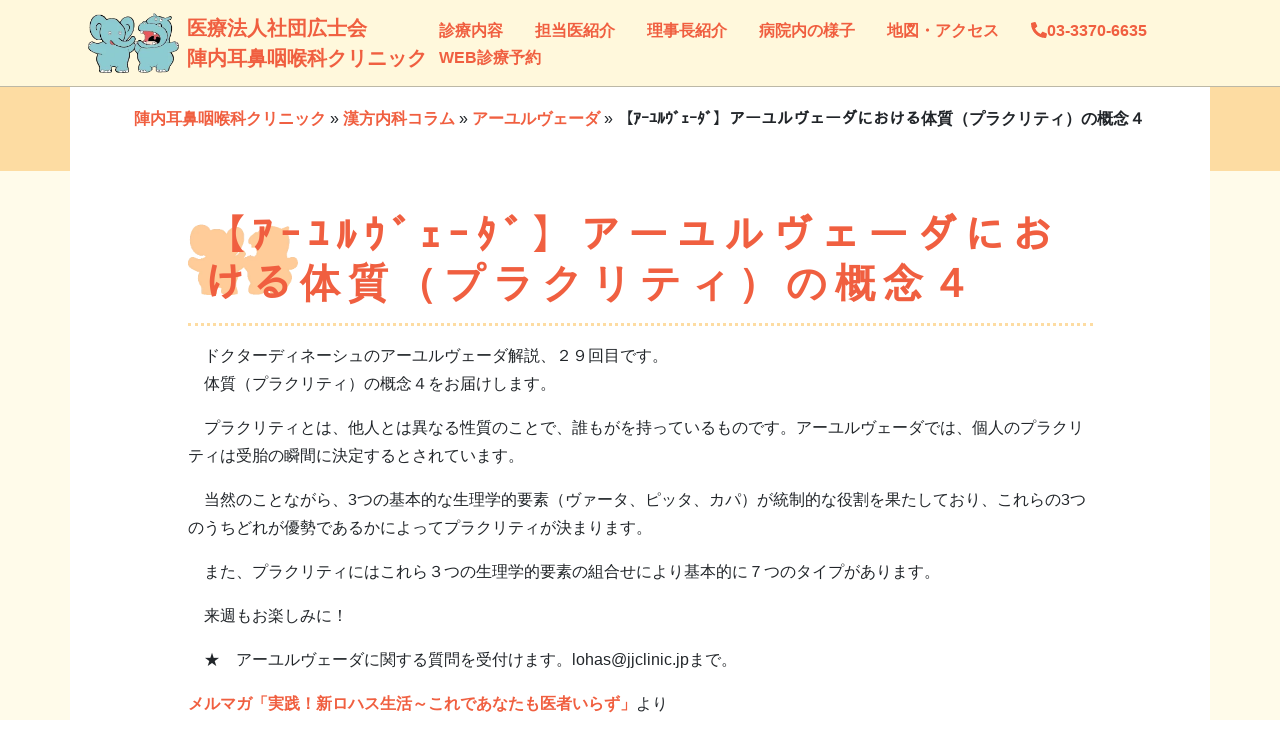

--- FILE ---
content_type: text/css
request_url: https://jjclinic.jp/wp/wp-content/themes/jjclinic/style.css
body_size: 2732
content:
@charset 'utf-8';
/*
Theme Name: 笹塚 陣内耳鼻咽喉科 Theme 2018
Theme URI: http://jjclinic.jp/
Description: 笹塚 陣内耳鼻咽喉科 テーマ
Version: 1.0
Author: nobuki morimatsu
Author URI: http://jjclinic.jp/
*/

/* GLOBAL STYLES
	-------------------------------------------------- */
body,
html {
  width: 100%;
  height: 100%;
}

body {
  font-family: 'HG丸ｺﾞｼｯｸM-PRO','HGMaruGothicMPRO','ヒラギノ丸ゴ Pro W4','ヒラギノ丸ゴ Pro','Hiragino Maru Gothic Pro','ヒラギノ角ゴ Pro W3','Hiragino Kaku Gothic Pro','ヒラギノ角ゴシック','Hiragino Sans',YuGothic,'Yu Gothic','メイリオ', Meiryo,'Helvetica Neue', Arial, sans-serif;
}

hr {
  border-width: 3px;
  border-color: #fff;
}

hr.light {
  border-color: #fff;
}

a {
  color: #F05F40;
  -webkit-transition: all 0.2s;
  -moz-transition: all 0.2s;
  transition: all 0.2s;
  font-weight: bold;
}


a.anchor{
	display: block;
    padding-top: 70px;
    margin-top: -70px;
}




a:hover {
  color: #f05f40;
}

h1,h2,h3,h4,h5,h6 {
  /* font-family: 'Open Sans', 'Helvetica Neue', Arial, sans-serif; */
}

.bg-primary {
  background-color: #FBAF4B !important;
}

.bg-dark {
  background-color: #212529 !important;
}

.text-faded {
  color: rgba(255, 255, 255, 0.7);
}

section {
  padding: 0;
  background-color: rgba(255, 248, 220, .6);
}
section .container{
  background-color: #fff;
  padding: 1.5rem;
}

.section-heading {
  margin-top: 0;
}

section#services{
  background-color: #FBAF4B;
  border-top: solid 1rem #fbca89;
  border-bottom: solid 1rem #fbca89;
  padding: 1rem 0 0 0;
}
section#services .container{
  background-color: transparent;
}
section#services a{
  color: white;
}

::-moz-selection {
  color: #fff;
  background: #212529;
  text-shadow: none;
}

::selection {
  color: #fff;
  background: #212529;
  text-shadow: none;
}

img::selection {
  color: #fff;
  background: transparent;
}

img::-moz-selection {
  color: #fff;
  background: transparent;
}


/* ナビゲーション
	-------------------------------------------------- */

#mainNav {
  border-bottom: 1px solid rgba(33, 37, 41, 0.1);
  background-color: rgba(255, 248, 220, 1);
  -webkit-transition: all 0.2s;
  -moz-transition: all 0.2s;
  transition: all 0.2s;
  padding: 0;
}

#mainNav .navbar-brand {
  font-weight: bold;
  color: #F05F40;
  margin-right: 4rem;
}

#mainNav .navbar-brand:focus, #mainNav .navbar-brand:hover {
  color: #f05f40;
}

#mainNav .navbar-nav li.nav-item a.nav-link,
#mainNav .navbar-nav li.nav-item a.nav-link:focus {
  font-size: .9rem;
  font-weight: bold;
  text-transform: uppercase;
  color: #212529;
}

#mainNav .navbar-nav > li.nav-item > a.nav-link:hover,
#mainNav .navbar-nav > li.nav-item > a.nav-link:focus:hover {
  color: #F05F40;
}

#mainNav .navbar-nav > li.nav-item > a.nav-link.active,
#mainNav .navbar-nav > li.nav-item > a.nav-link:focus.active {
  color: #F05F40 !important;
  background-color: transparent;
}

#mainNav .navbar-nav > li.nav-item > a.nav-link.active:hover,
#mainNav .navbar-nav > li.nav-item > a.nav-link:focus.active:hover {
  background-color: transparent;
}

@media (min-width: 992px) {
  #mainNav {
    border-color: transparent;
    background-color: transparent;
  }
  #mainNav .navbar-nav{
    flex-wrap: wrap;
  }
  #mainNav .navbar-nav .nav-link {
    padding-right: 1rem;
    padding-left: 1rem;
    padding-top: .2rem;
    padding-bottom: 0;
  }

  #mainNav .navbar-brand {
    /* color: rgba(255, 255, 255, 0.7); */
    color: #fff;
  }
  #mainNav .navbar-brand:focus, #mainNav .navbar-brand:hover {
    color: #fff;
  }
  /* #mainNav .navbar-nav > li.nav-item > a.nav-link {
    padding: 0.5rem 1rem;
  } */
  #mainNav .navbar-nav > li.nav-item > a.nav-link,
  #mainNav .navbar-nav > li.nav-item > a.nav-link:focus {
    color: rgba(255, 255, 255, 0.7);
  }
  #mainNav .navbar-nav > li.nav-item > a.nav-link:hover,
  #mainNav .navbar-nav > li.nav-item > a.nav-link:focus:hover {
    color: #fff;
  }
  #mainNav.navbar-shrink {
    border-bottom: 1px solid rgba(33, 37, 41, 0.3);
    background-color: rgba(255, 248, 220, 1);
  }
  #mainNav.navbar-shrink .navbar-brand {
    color: #F05F40;
  }
  #mainNav.navbar-shrink .navbar-brand:focus, #mainNav.navbar-shrink .navbar-brand:hover {
    color: #f05f40;
  }
  #mainNav.navbar-shrink .navbar-nav > li.nav-item > a.nav-link,
  #mainNav.navbar-shrink .navbar-nav > li.nav-item > a.nav-link:focus {
    color: #212529;
  }
  #mainNav.navbar-shrink .navbar-nav > li.nav-item > a.nav-link:hover,
  #mainNav.navbar-shrink .navbar-nav > li.nav-item > a.nav-link:focus:hover {
    color: #F05F40;
  }
}

#mainNav .navbar-brand{
  font-size: .9rem;
}
#mainNav .navbar-nav {
  padding: 1rem 2rem;
}
#mainNav .navbar-brand img{
  height: 48px;
  margin-left: 3px;
}
#mainNav .navbar-toggler{
  font-size: 1rem;
}
#mainNav .navbar-toggler br{
  display: inline;
}


/* ヘッダー　アイキャッチ
	-------------------------------------------------- */

header.masthead {
  padding-top: 4rem;
  /* padding-bottom: calc(10rem - 56px); */
  background-color: rgba(255, 248, 220, .6);
}
header.masthead .container{
  background-image: url('img/bg_header3.jpg');
  background-position: center center;
  -webkit-background-size: cover;
  -moz-background-size: cover;
  -o-background-size: cover;
  background-size: cover;
}

header.masthead hr {
  margin-top: 30px;
  margin-bottom: 30px;
}

header.masthead h1 {
  font-size: 2rem;
  color: #F05F40;
  text-shadow:0px 2px 5px #ffffff;
}

header.masthead p {
  color: black;
  background-color: rgba(255, 255, 255, 0.8);
  padding: .5rem;
}

@media (min-width: 768px) {
  header.masthead p {
    font-size: 1.15rem;
  }
}

@media (min-width: 992px) {
  header.masthead .container{
    /* margin-top: 4rem;
    height: 45vh; */
    min-height: 450px;
    padding-top: 5rem;
    padding-bottom: 0;
  }
  header.masthead h1 {
    font-size: 3rem;
  }
}

@media (min-width: 1200px) {
  header.masthead h1 {
    font-size: 4rem;
  }
}


/* 待ち順
	-------------------------------------------------- */

#machijun .machilist {
    border: orange solid 5px;
    border-radius: 10px;
    padding: 1rem 0;
}

#machijun .col-md-4{
  margin-bottom: 3rem;
}


/* 地図
	-------------------------------------------------- */

#map .col-lg-4{
  margin-bottom: 3rem;
}
/* #map .yahoomap{
  height: 373px;
  overflow: hidden;
  text-align: left;
}
.page-id-33 .yahoomap{
  height: 378px;
  overflow: hidden;
  margin: 2rem 0;
}

#map .col-lg-4 #wrapper{
  width: auto !important;
}

.ggmap {
position: relative;
padding-bottom: 56.25%;
padding-top: 30px;
height: 0;
overflow: hidden;
}

.ggmap iframe,
.ggmap object,
.ggmap embed {
position: absolute;
top: 0;
left: 0;
width: 100%;
height: 100%;
} */




/* ボタン
	-------------------------------------------------- */

.btn {
  font-weight: 700;
  border: none;
  border-radius: 300px;
}

.btn-xl {
  padding: 1rem 2rem;
}

.btn-primary {
  background-color: #F05F40;
  border-color: #F05F40;
}

.btn-primary:hover, .btn-primary:focus, .btn-primary:active {
  color: #fff;
  background-color: #ee4b28 !important;
}

.btn-primary:active, .btn-primary:focus {
  box-shadow: 0 0 0 0.2rem rgba(240, 95, 64, 0.5) !important;
}



/* フッター
	-------------------------------------------------- */

footer {
  background-color: #FDDCA2;
  border-bottom: #FBB33C solid 10px;
  padding: 1rem 0;
}
footer li,
footer .nav-link{
  display: inline-block;
}
footer a{
  color: #333;
}



/* パンくずリスト
	-------------------------------------------------- */

section#breadcrumbs{
  margin-top: 60px;
  border-top: #FBB33C solid 10px;
  background-color: #FDDCA2;
  padding: .8rem 0 0 0;
}



section#main h1{
  color: #F05F40;
  border-bottom: #FDDCA2 dotted 3px;
  padding: 1rem;
  margin-bottom: 1rem;
  background-image: url('img/bg_h1.png');
  background-repeat: no-repeat;
  background-position: left;
  background-size: 110px;
  font-weight: bold;
  letter-spacing: .5rem;
}

section#main h2 {
  position: relative;
  padding: .5rem 1.5rem;
  margin-top: 1rem;
  display: inline-block;
}
section#main h2:before,
section#main h2:after{
  content:'';
  width: 20px;
  height: 30px;
  position: absolute;
  display: inline-block;
}
section#main h2:before{
  border-left: solid 1px #ff5722;
  border-top: solid 1px #ff5722;
  top:0;
  left: 0;
}
section#main h2:after{
  border-right: solid 1px #ff5722;
  border-bottom: solid 1px #ff5722;
  bottom:0;
  right: 0;
}

section#main h3{
  padding: .3rem;
  margin-top: 1rem;
}
section#main h3:after {
  content: '';
  display: block;
  height: 3px;
  width: 30%;
  background: -moz-linear-gradient(to right, rgb(255, 87, 34), transparent);
  background: -webkit-linear-gradient(to right, rgb(255, 87, 34), transparent);
  background: linear-gradient(to right, rgb(255, 87, 34), transparent);
}

section#main p{
  line-height: 1.8rem;
}



/* アーカイブ
	-------------------------------------------------- */

.archive article{
  margin-bottom: 5rem;
}

.archive article p.date {
  text-align: right;
  clear: left;
}

.archive article .c_name {
  margin-bottom: 1.5rem;
}
.archive article .c_name span{
  font-size: .9rem;
  padding: .5rem;
  margin-right: .5rem;
}

.archive #catelist .list-inline-item{
  padding: .3rem;
  margin-right: 2rem;
}




/* 個別ページ
	-------------------------------------------------- */

.single article p.date {
  text-align: right;
  clear: left;
}







/* ========================================== */
/* 480px以上（タブレット）の記述 */
@media screen and (min-width: 480px) {

  #mainNav .navbar-brand{
    font-size: 1.25rem;
  }
  #mainNav .navbar-brand img{
    height: 60px;
  }
  #mainNav .navbar-toggler {
    font-size: 1.25rem;
  }
  #mainNav .navbar-toggler br{
    display: none;
  }
  header.masthead {
    padding-top: 5rem;
  }

}
/* ▲ここまで 480px以上 */

/* ========================================== */
/* 768px以上（PC用）の記述 */
@media screen and (min-width: 768px) {


}
/* ▲ここまで 768px以上 */


--- FILE ---
content_type: application/javascript
request_url: https://jjclinic.jp/wp/wp-content/plugins/business-calendar/business-calendar.js?ver=6.9
body_size: 2524
content:
//
// ページ読み込み時
//

jQuery(document).ready(function(){
    	jQuery(".isp-calendar-frame").each( function() {
		// 当月カレンダーをdiv内に表示
		create_business_calendar(jQuery(this));
		// リターン
		return true;
	});
});


// 指定月のカレンダーを表示
// 第1引数： isp-calendar-frame の jQueryオブジェクト
// 第2引数： カレンダーの年（省略時は当年)
// 第3引数： カレンダーの月（省略時は当月）
function create_business_calendar(jq, y, m) {

	// html埋め込みパラメータ
	var bas_holiday = new Array();
	var inc_holiday = new Array();
	var exc_holiday = new Array();
	var month_future;
	var month_past;
	var s_day;

	// 変数
	var now = new Date();	// 現在時カレンダー
	var arr;				// "yyyy-m"形式の文字列
	var today = false;		// 当月であれば true
	var mydate;				// 表示年月の先頭日
	var firstday;			// 表示年月の先頭日の曜日
	var enddate;			// 表示年月の末日
	var nxt_y;				// 翌月の年
	var nxt_m;				// 翌月の月
	var prv_y;				// 先月の年
	var prv_m;				// 先月の月
	var max_y_f;			// 月送りの限界年
	var max_m_f;			// 月送りの限界月
	var max_y_p;			// 月戻りの限界年
	var max_m_p;			// 月戻りの限界月
	var nxt_link;			// 先月へのリンクhtml
	var prv_link;			// 来月へのリンクhtml
	var day_array;			// 曜日表示文字の配列

	// 作業変数
	var today_class = '';
	var check_date;
	var week = -1;
	var holiday;
	var html;				// 出力html
	var values;
	var val;
	var i;
	var diff;

	// 省略時引数のセット
	if(y == undefined) y = now.getFullYear();
	if(m == undefined) m = now.getMonth() + 1;
	while ( jq.attr("class") != "isp-calendar-frame") {
		jq = jq.parent();
	}

	// 当月か確認
	if(y == now.getFullYear() && m == now.getMonth() + 1) {
		today = true;
	}

	// HTML埋め込みパラメータの取得
	values = jq.children(".base-holiday").val();
	values = values.split('&');
	for(i=0; i<values.length; i++) {
		val = values[i].split('=');
		bas_holiday[i] = val[1].split(',');
	}


	values = jq.children(".inc-holiday").val();
	if( values.length > 0) {
		values = values.split('&');
		for(i=0; i<values.length; i++) {
			val = values[i].split('=');
			inc_holiday[val[0]] = val[1].split(',');
		}
	}

	values = jq.children(".exc-holiday").val();
	if( values.length > 0) {
		values = values.split('&');
		for(i=0; i<values.length; i++) {
			val = values[i].split('=');
			exc_holiday[val[0]] = val[1].split(',');
		}
	}

	month_future = parseInt(jq.children(".month_future").val());

	month_past = parseInt(jq.children(".month_past").val());

	s_day = parseInt(jq.children(".s_day").val());


	// 月送りを求める(未来)
	max_y_f = now.getFullYear();
	max_m_f = (now.getMonth() + 1) + month_future;
	if(max_m_f > 12) {
		max_y_f++;
		max_m_f -= 12;
	}
	check_date = new Date(max_y_f, (max_m_f-1), 1);
	mydate = new Date(y, (m-1), 1);
	if((check_date - mydate) < 0) {
		y = max_y_f;
		m = max_m_f;
	}


	// 月送りを求める(過去)
	max_y_p = now.getFullYear();
	max_m_p = (now.getMonth() + 1) - month_past;
	if(max_m_p < 0) {
		max_y_p--;
		max_m_p += 12;
	}
	check_date = new Date(max_y_p, (max_m_p-1), 1);
	mydate = new Date(y, (m-1), 1);
	if((mydate - check_date) < 0) {
		y = max_y_p;
		m = max_m_p;
	}

	arr = y + "-" + m;

	// 翌月、先月を取得
	if(m == 1) {
		nxt_y = y; nxt_m = m + 1; prv_y = y - 1; prv_m = 12;
	} else if(m == 12) {
		nxt_y = y + 1; nxt_m = 1; prv_y = y; prv_m = m - 1;
	} else {
		nxt_y = y; nxt_m = m + 1; prv_y = y; prv_m = m - 1;
	}

	// リンクを取得
	if(y == max_y_f && m == max_m_f) {
		nxt_link = '<div class="move_button nxt_off">&nbsp;</div>';
	} else {
		nxt_link = '<div class="move_button nxt" onclick="create_business_calendar( jQuery(this), ' + nxt_y + ', ' + nxt_m + ')">&nbsp;</div>';
	}

	if(y == max_y_p && m == max_m_p) {
		prv_link = '<div class="move_button prv_off">&nbsp;</div>';
	} else {
		prv_link = '<div class="move_button prv" onclick="create_business_calendar( jQuery(this), ' + prv_y + ', ' + prv_m + ')">&nbsp;</div>';
	}

	// 末日を取得
	mydate = new Date(y, m, 0);
	enddate = mydate.getDate();

	// 指定年指定月１日の曜日
	mydate = new Date(y, (m-1), 1);
	firstday = mydate.getDay();

	// 週始めを取得
	if(s_day == 0) {
		day_array = new Array("日", "月", "火", "水", "木", "金", "土");
	} else if(s_day == 1) {
		day_array = new Array("月", "火", "水", "木", "金", "土", "日");
	} else if(s_day == 2) {
		day_array = new Array("火", "水", "木", "金", "土", "日", "月");
	} else if(s_day == 3) {
		day_array = new Array("水", "木", "金", "土", "日", "月", "火");
	} else if(s_day == 4) {
		day_array = new Array("木", "金", "土", "日", "月", "火", "水");
	} else if(s_day == 5) {
		day_array = new Array("金", "土", "日", "月", "火", "水", "木");
	} else if(s_day == 6) {
		day_array = new Array("土", "日", "月", "火", "水", "木", "金");
	}

	// カレンダーの作成
	html = '<table summary="営業日カレンダー" class="isp-calendar-inner" border="0" cellspacing="0" cellpadding="0"><tbody>'
				+ '<tr><td>' + prv_link + '</td>'
				+ '<td class="calendar-date-title">' + y + ' 年　' + m + ' 月</td>'
				+ '<td align="right">' + nxt_link + '</td></tr>'
				+ '<tr><td colspan="3">'
				+ '<table summary="営業日カレンダー" class="isp-business-calendar" border="0" cellpadding="0" cellspacing="1"><thead><tr>';

	for(var i=0; i<day_array.length; i++) {
		html += '<th>' + day_array[i] + '</th>';
	}

	html += '</tr></thead><tbody>';


	// 1日になるまで空白のセルを作成
	if(firstday < s_day) {
		diff = Math.abs((7+firstday) - s_day);
	} else {
		diff = Math.abs(firstday - s_day);
	}

	if(diff > 0) {
		html += '<tr valign="middle">';
		for(var i=0; i<diff; i++) {
			html += '<td class="space">&nbsp;</td>';
		}
	}

	// カレンダー本体の作成
	for(var i=1; i<=enddate; i++) {
		myday = mydate.getDay();
		if(myday == s_day && i != 1) {
			html += '</tr><tr valign="middle">';
		}

		if(myday == firstday) week++;

		// 休日の確認
		holiday = bas_holiday[week][myday];
		if(exc_holiday[arr] != undefined) {
			if(jQuery.inArray(i+"", exc_holiday[arr]) > -1) holiday = "exc";
		}
		if(inc_holiday[arr] != undefined) {
			if(jQuery.inArray(i+"", inc_holiday[arr]) > -1) holiday = "all";
		}

		// 本日の確認
		if(today) {
			if(i == now.getDate()) {
				today_class = ' today';
			} else {
				today_class = '';
			}
		}

		if(holiday.length > 0) {
			html += '<td class="' + holiday + today_class + '">' + i + '</td>';
		} else {
			html += '<td class="business' + today_class + '">' + i + '</td>';
		}

		mydate.setDate(mydate.getDate() + 1);

		// 末日以降のデータを埋める
		if(i == enddate) {
			while(mydate.getDay() != s_day) {
				html += '<td class="space">&nbsp;</td>';
				mydate.setDate(mydate.getDate() + 1);
			}
		}
	}

	html += '</tr></tbody></table>'
				+ '</td></tr>'
				+ '<tr><td colspan="3">'
				+ '<p class="calendar-information holiday_all">休診日</p>'
				+ '<p class="calendar-information holiday_pm">午後休診</p>'
				+ '<p class="calendar-information holiday_exc">お知らせ参照</p>'
				+ '<p class="calendar-information2">'+ (now.getMonth() + 1) +'月'+ now.getDate() +'日現在</p>'
				+ '<p class="return_now"><a href="javascript:void(0);" onclick="create_business_calendar( jQuery(this), ' + now.getFullYear() + ', ' + (now.getMonth() + 1) + ');">当月に戻る</a></p>'
				+ '<div style="clear: both;"></div></td></tr>'
				+ '</tbody></table>';

	jq.children(".isp-calendar-table").html(html);

	// リターン
	return true;

}
